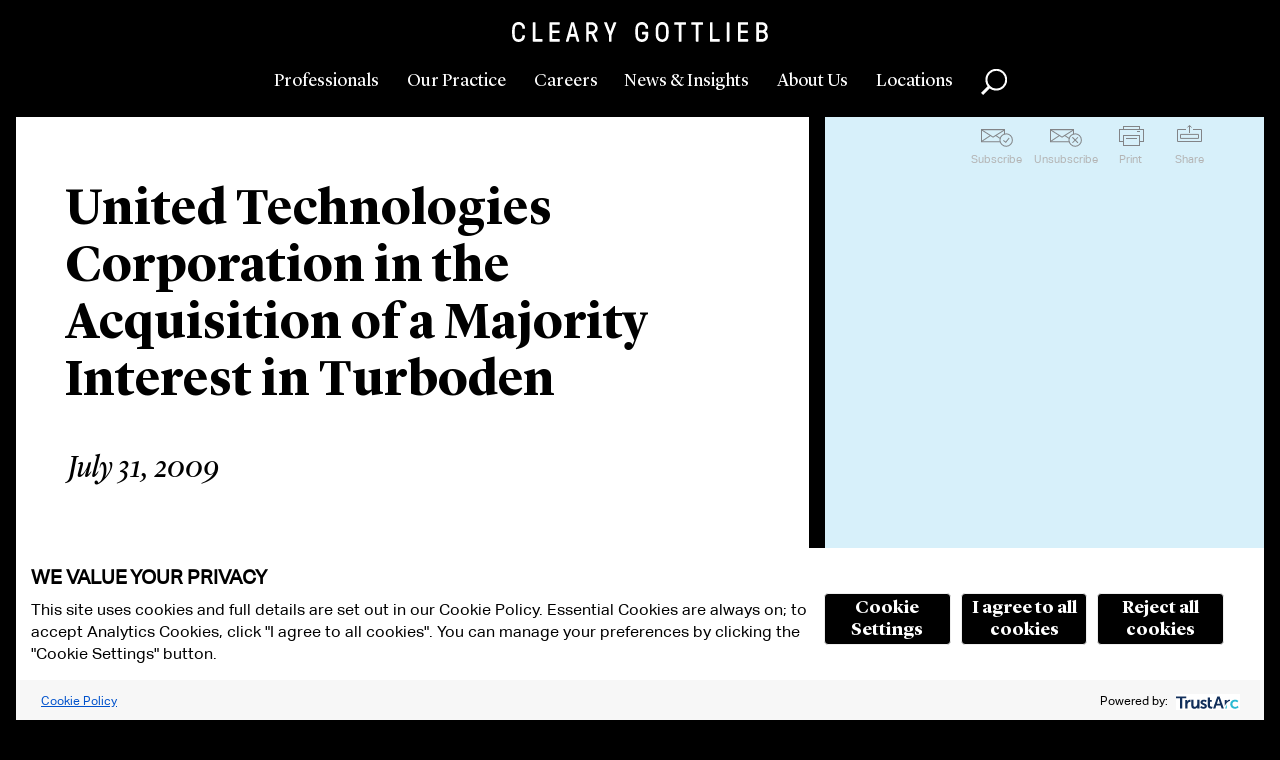

--- FILE ---
content_type: image/svg+xml
request_url: https://www.clearygottlieb.com/-/media/images/icons/global/social-media/iconfacebook.svg
body_size: 424
content:
<?xml version="1.0" encoding="utf-8"?>
<!-- Generator: Adobe Illustrator 23.0.2, SVG Export Plug-In . SVG Version: 6.00 Build 0)  -->
<svg version="1.1" id="Layer_1" xmlns="http://www.w3.org/2000/svg" xmlns:xlink="http://www.w3.org/1999/xlink" x="0px" y="0px"
	 width="25px" height="25px" viewBox="0 0 25 25" enable-background="new 0 0 25 25" xml:space="preserve">
<g>
	<path fill="#828487" d="M0,0v25h25V0H0z M24,24H1V1h23V24z"/>
	<path fill="#828487" d="M10.8,18H13v-5.37h1.72L15,10.5h-2V9.03c0-0.62,0.17-1.04,1.06-1.04h1.13V6.08C14.99,6.06,14.32,6,13.54,6
		c-1.63,0-2.74,0.99-2.74,2.82v1.68H9v2.13h1.8V18z"/>
</g>
</svg>
